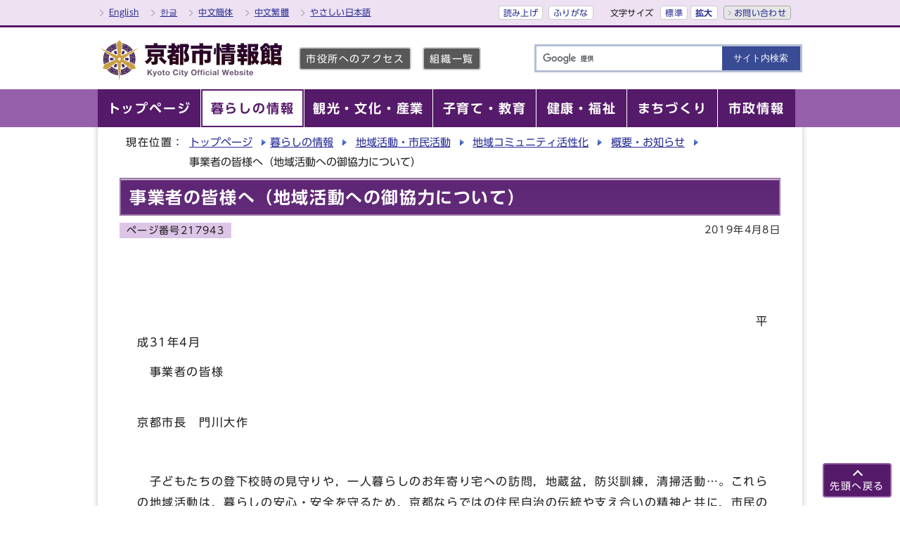

--- FILE ---
content_type: text/html
request_url: https://www.city.kyoto.lg.jp/bunshi/page/0000217943.html
body_size: 7828
content:
<?xml version="1.0" encoding="utf-8" ?>
<!DOCTYPE html PUBLIC "-//W3C//DTD XHTML 1.0 Transitional//EN" "http://www.w3.org/TR/xhtml1/DTD/xhtml1-transitional.dtd">
<html lang="ja" xml:lang="ja" xmlns="http://www.w3.org/1999/xhtml">
<head>

<meta name="viewport" content="width=device-width, initial-scale=1.0" />
<meta http-equiv="X-UA-Compatible" content="IE=edge" />
<meta http-equiv="Content-Type" content="text/html; charset=utf-8" />
<meta http-equiv="Content-Language" content="ja" />
<meta http-equiv="Content-Style-Type" content="text/css" />
<meta http-equiv="Content-Script-Type" content="text/javascript" />

<meta property="og:type" content="website" />
<meta property="og:site_name" content="京都市情報館" />
<meta property="og:image" content="https://www.city.kyoto.lg.jp/css/img/ogp.png" />
<meta property="og:title" content="京都市：事業者の皆様へ（地域活動への御協力について）" />
<meta property="og:url" content="https://www.city.kyoto.lg.jp/bunshi/page/0000217943.html" />

<meta name="keywords" content="各事業主の皆様" />
<title>京都市：事業者の皆様へ（地域活動への御協力について）</title>
<base href="https://www.city.kyoto.lg.jp/bunshi/" />
<link rel="alternate" title="暮らしの情報" href="https://www.city.kyoto.lg.jp/bunshi/rss/rss.xml" type="application/rss+xml" />


<!-- m:3:6 -->
<script src="//f1-as.readspeaker.com/script/9569/ReadSpeaker.js?pids=embhl" type="text/javascript"></script>
      <link rel="stylesheet" type="text/css" href="../css2/import_shi_molecule.css" media="screen,print" />
<link rel="stylesheet" type="text/css" href="css/style.css" media="screen,print" />
<link rel="stylesheet" type="text/css" href="css/molecule_view.css" media="screen,print" />
<script type="text/javascript" src="../main/css/img/share.js"></script>
<script type="text/javascript" src="../main/css/img/twitter.js"></script>
    
  

<link rel="shortcut icon" href="https://www.city.kyoto.lg.jp/images/favicon.ico" />
<script type="text/javascript" src="//typesquare.com/3/tsst/script/ja/typesquare.js?65978466a4a8496eb1944104ac1e02d5" charset="utf-8"></script>


<script type="text/javascript">
  window.rsConf = { general: { usePost: true } };
</script>



<!-- KanaboWeb -->
<script type="text/javascript" src="/js/kanaboweb_s.1.0.7.js"></script>

<script type="text/javascript">
	KanaboWeb.host_id = "city.kyoto";

	// サーバーからの受信通知イベントをオーバーライド
	KanaboWeb.onReceived = function() 
 	{
 		try {
 			// 一旦ドロワーを破棄
 			$('.drawer').drawer('destroy')
 		} catch (e) {
 
 			_TRACE("Error:KanaboWeb.onReceived");
 		}
 	}
 
 
 	// ふりがな変換実行後のイベントをオーバーライド
 	KanaboWeb.onTranslated = function() {
 		try {
 			// 必要なスクリプトをリロード

_reloadScript("../main/css/img/fontsize.js");
_reloadScript("../main/css/img/drawer.min.js");
_reloadScript("../main/css/img/iscroll.js");
_reloadScript("../main/css/img/onload_shi_sub.js");
 
 			// レイアウトの崩れを防ぐようにクリックイベントを手動で発火
 			$(document.body).trigger("click");
 			
 			// $document.ready()をトリガーによって手動で発火
 			jQuery(document).trigger('DOMContentLoaded');
 
 		} catch (e) {
 			_TRACE("Error:KanaboWeb.onTranslated");
 		}
 	}

</script>

<style type="text/css">
.f_on
{ 
	display: inline; 
}
.f_off
{ 
	display: none; 
}
.furigana .f_on
{ 
	display: none; 
}
.furigana .f_off
{ 
	display: inline; 
}
</style>
<!-- KanaboWeb -->


<!-- Google Tag Manager -->
<script type="text/javascript">(function(w,d,s,l,i){w[l]=w[l]||[];w[l].push({'gtm.start':
new Date().getTime(),event:'gtm.js'});var f=d.getElementsByTagName(s)[0],
j=d.createElement(s),dl=l!='dataLayer'?'&l='+l:'';j.async=true;j.src=
'https://www.googletagmanager.com/gtm.js?id='+i+dl;f.parentNode.insertBefore(j,f);
})(window,document,'script','dataLayer','GTM-KKNZV3Q');</script>
<!-- End Google Tag Manager -->



</head>
<body id="body" class="shi_sub shi_kiji drawer drawer--right" onload="getCookie();">
<!-- Google Tag Manager (noscript) -->
<noscript><iframe src="https://www.googletagmanager.com/ns.html?id=GTM-KKNZV3Q"
height="0" width="0" style="display:none;visibility:hidden" title="Google Tag Manager"></iframe></noscript>
<!-- End Google Tag Manager (noscript) -->

<a name="TOPPAGE" id="TOPPAGE" class="anchor"><img src="images/clearspacer.gif" alt="" width="1" height="1" /></a>
<div class="all kiji in_noright" id="in_all">
<div class="design">
<!-- ▼▼▼▼▼ヘッダー▼▼▼▼▼ -->
<!-- /home/udfuser/udface/data/cmsoutput/common/s1/ header.tpl -->
<!-- ▼▼フリーHTMLスペース▼▼ -->
<div id="head">

<p class="skip"><a href="#HONBUN">共通メニューなどをスキップして本文へ</a></p>
<div class="hTopWrap clear">
<div class="hTop clear">
<ul class="hTopList01 clear">

<li class="other"><a href="https://www-city-kyoto-lg-jp.j-server.com/LUCKYOTOC/ns/w1/jaen/" lang="en" xml:lang="en">English</a></li>
<li class="other"><a href="https://www-city-kyoto-lg-jp.j-server.com/LUCKYOTOC/ns/w1/jako/" lang="ko" xml:lang="ko">한글</a></li>
<li class="other"><a href="https://www-city-kyoto-lg-jp.j-server.com/LUCKYOTOC/ns/w1/jazh/" lang="zh" xml:lang="zh">中文簡体</a></li>
<li class="other"><a href="https://www-city-kyoto-lg-jp.j-server.com/LUCKYOTOC/ns/w1/jazhb/" lang="zh-tw" xml:lang="zh-tw">中文繁體</a></li>
<li class="other"><a href="https://www.city.kyoto.lg.jp/sogo/page/0000250837.html?furigana=on">やさしい日本語</a></li>
</ul>
<ul class="hTopList02 clear">
<li><a rel="nofollow" accesskey="L" href="//app-as.readspeaker.com/cgi-bin/rsent?customerid=9569&amp;lang=ja_jp&amp;readid=main_naka&amp;url=" target="_blank" onclick="readpage(this.href, 'xp1'); return false;">読み上げ</a></li>
<li><span class="f_on"><a href="javascript:KanaboWeb.execCommand('on')">ふりがな</a></span><span class="f_off"><a href="javascript:KanaboWeb.execCommand('off')">はずす</a></span></li>
<li>
<div class="fontSize clear">
<p class="fontTit">文字サイズ</p>
<ul class="fontList clear">
<li><a href="javascript:textSizeReset();">標準</a></li>
<li><a href="javascript:textSizeUp();"><strong>拡大</strong></a></li>
</ul>
</div>
</li>
<li class="btn01 btnEnd"><a href="https://www.city.kyoto.lg.jp/main/site_policy/0000000011.html">お問い合わせ</a></li>
</ul>
</div>
</div>

<div class="headIn clear">
<div class="hMain clear">
<div class="h1"><a href="/index.html"><img src="/css/img/head_id.png" alt="京都市情報館" title="京都市情報館" /></a></div>
<ul class="hMainList01 clear">
<li><a href="https://www.city.kyoto.lg.jp/sogo/page/0000013364.html">市役所へのアクセス</a></li>
<li><a href="https://www.city.kyoto.lg.jp/main/soshiki_list.html">組織一覧</a></li>
</ul>

<!-- ▼▼SP用Language▼▼ -->
<p class="skip_sp"><a href="#KENSAKU">スマートフォン表示用の情報をスキップ</a></p>
<p class="langBtn"> 
<a href="#" id="link_view" onclick="toggle_view();return false;" style="display:block;"><img src="../css/img/lang_btn_open.png" alt="翻訳言語を表示する" /></a>
<a href="#" id="link_hidden" onclick="toggle_hidden();return false;" style="display:none;"><img src="../css/img/lang_btn_close.png" alt="翻訳言語を非表示にする" /></a>
</p>

<div id="lang_box" class="clear">
<ul class="clear">
<li><a href="https://www-city-kyoto-lg-jp.j-server.com/LUCKYOTOC/ns/w1/jaen/" lang="en" xml:lang="en">English</a></li>
<li><a href="https://www-city-kyoto-lg-jp.j-server.com/LUCKYOTOC/ns/w1/jako/" lang="ko" xml:lang="ko">한글</a></li>
<li><a href="https://www-city-kyoto-lg-jp.j-server.com/LUCKYOTOC/ns/w1/jazh/" lang="zh" xml:lang="zh">中文簡体</a></li>
<li><a href="https://www-city-kyoto-lg-jp.j-server.com/LUCKYOTOC/ns/w1/jazhb/" lang="zh-tw" xml:lang="zh-tw">中文繁體</a></li>
</ul>
</div>
<!-- ▲▲SP用Language▲▲ -->

<!-- ▼▼検索ボックス▼▼ -->
<div id="KENSAKU" class="anchor"><img src="./images/clearspacer.gif" alt="" width="1" height="1" /></div>
<p class="srcBtn">
<a href="#" id="src_link_view" onclick="toggle_view2();return false;" style="display:block;"><img src="../css/img/src_btn_open.png" alt="検索を表示する" /></a>
<a href="#" id="src_link_hidden" onclick="toggle_hidden2();return false;" style="display:none;"><img src="../css/img/src_btn_close.png" alt="検索を非表示にする" /></a>
</p>
<div id="src_box" class="src_box clear">

<form action="https://google.com/cse" name="cse-search-box" id="cse-search-box" method="get">
<input type="text" title="検索キーワード" value="" name="q" id="q" class="iSearchAssist searchBox q" />
<input type="submit" title="サイト内検索" value="サイト内検索" name="sa" class="search_button" id="search_button" />
<input type="hidden" name="ie" value="UTF-8" />
<input type="hidden" name="cx" value="d65aa2c189dd8476b" />
<script type="text/javascript" src="https://www.google.com/cse/brand?form=cse-search-box&amp;lang=ja"></script>
</form>


</div>
<!-- ▲▲検索ボックス▲▲ -->
</div>
</div>
<noscript>
<p class="noscript">文字サイズ変更機能を利用するにはJavaScript（アクティブスクリプト）を有効にしてください。JavaScript（アクティブスクリプト） を無効のまま文字サイズを変更する場合には、ご利用のブラウザの表示メニューから文字サイズを変更してください。文字サイズ変更以外にも、操作性向上の目的でJavaScript（アクティブスクリプト）を用いた機能を提供しています。可能であればJavaScript（アクティブスクリプト）を有効にしてください。</p>
</noscript>
</div>

<!-- ▼▼PCグローバルメニュー▼▼ -->
<div id="navPC" class="navSubPC">
<ul class="navIn clear">
<li><a href="https://www.city.kyoto.lg.jp/index.html"><strong>トップページ</strong></a></li>
<li class="active"><a href="https://www.city.kyoto.lg.jp/menu1/"><strong>暮らしの情報</strong></a></li>
<li><a href="https://www.city.kyoto.lg.jp/menu2/"><strong>観光・文化・産業</strong></a></li>
<li><a href="https://www.city.kyoto.lg.jp/menu6/"><strong>子育て・教育</strong></a></li>
<li><a href="https://www.city.kyoto.lg.jp/menu3/"><strong>健康・福祉</strong></a></li>
<li><a href="https://www.city.kyoto.lg.jp/menu4/"><strong>まちづくり</strong></a></li>
<li><a href="https://www.city.kyoto.lg.jp/menu5/"><strong>市政情報</strong></a></li>
</ul>
</div>
<!-- ▲▲PCグローバルメニュー▲▲ -->

<!-- ▼▼SPドロワーメニュー▼▼ -->
<p class="skip_sp"><a href="#HONBUN">スマートフォン表示用の情報をスキップ</a></p>
<div id="navSP">
<!-- ハンバーガーボタン -->
<button type="button" class="drawer-toggle drawer-hamburger">
<span class="sr-only">toggle navigation</span>
<span class="drawer-hamburger-icon"></span>
<span class="drawer-open-text">メニュー</span>
<span class="drawer-close-text">閉じる</span>
</button>

<div class="drawer-nav">
<!-- ドロワーメニューの中身 -->
<div class="drawerMenuWrap">
<div class="drawerMenu01">
<ul class="clear">
<li><a href="https://www.city.kyoto.lg.jp/index.html"><strong>トップページ</strong></a></li>
<li><a href="https://www.city.kyoto.lg.jp/menu1/"><strong>暮らしの情報</strong></a></li>
<li><a href="https://www.city.kyoto.lg.jp/menu2/"><strong>観光・文化・産業</strong></a></li>
<li><a href="https://www.city.kyoto.lg.jp/menu6/"><strong>子育て・教育</strong></a></li>
<li><a href="https://www.city.kyoto.lg.jp/menu3/"><strong>健康・福祉</strong></a></li>
<li><a href="https://www.city.kyoto.lg.jp/menu4/"><strong>まちづくり</strong></a></li>
<li><a href="https://www.city.kyoto.lg.jp/menu5/"><strong>市政情報</strong></a></li>
</ul>
</div>
<div class="drawerMenu02">
<ul>
<li><a href="https://www.city.kyoto.lg.jp/sogo/page/0000013364.html">市役所へのアクセス</a></li>
<li><a href="https://www.city.kyoto.lg.jp/main/soshiki_list.html">組織一覧</a></li>
</ul>
</div>

<div class="drawerMenu02">
<ul class="clear">
<li><a href="https://www.city.kyoto.lg.jp/sogo/page/0000250837.html?furigana=on">やさしい日本語</a></li>
<li><a rel="nofollow" href="//app-as.readspeaker.com/cgi-bin/rsent?customerid=9569&amp;lang=ja_jp&amp;readid=main_naka&amp;url=" target="_blank" onclick="readpage(this.href, 'xp1'); $('.drawer').drawer('close'); return false;">読み上げ</a></li>
<li><span class="f_on"><a href="javascript:KanaboWeb.execCommand('on')">ふりがな</a></span><span class="f_off"><a href="javascript:KanaboWeb.execCommand('off')">はずす</a></span></li>
</ul>
</div>

<div class="drawerMenu02">
<ul class="clear">
<li><a href="https://www.city.kyoto.lg.jp/main/site_policy/0000000011.html">お問い合わせ</a></li>
</ul>
</div>

</div>
</div>
</div>
<!-- ▲▲SPドロワーメニュー▲▲ -->
<!-- ▲▲フリーHTMLスペース▲▲ -->
<!-- ▲▲▲▲▲ヘッダー▲▲▲▲▲ -->
<!-- ▼▼▼▼▼メイン▼▼▼▼▼ -->
<div id="HONBUN" class="anchor"><img src="images/clearspacer.gif" alt="" width="1" height="1" /></div>

<div id="pankuzu" class="pankuzu_ac clear">
<p>現在位置：</p>
<ul>
<li><a href="https://www.city.kyoto.lg.jp/">トップページ</a></li><li><a href="https://www.city.kyoto.lg.jp/menu1/index.html">暮らしの情報</a></li>

<li><a href="https://www.city.kyoto.lg.jp/menu1/category/17-0-0-0-0-0-0-0-0-0.html">地域活動・市民活動</a></li>

<li><a href="https://www.city.kyoto.lg.jp/menu1/category/17-3-0-0-0-0-0-0-0-0.html">地域コミュニティ活性化</a></li>

<li><a href="https://www.city.kyoto.lg.jp/menu1/category/17-3-1-0-0-0-0-0-0-0.html">概要・お知らせ</a></li>

<li>事業者の皆様へ（地域活動への御協力について）</li>
</ul>
</div>
</div>
<div class="design">

<div id="main_naka" class="main_naka clear">

<div id="xp1" class="rs_preserve rs_skip"></div>

<div id="page_left_box">
<div id="page_left">
<h1>事業者の皆様へ（地域活動への御協力について）</h1>
<div id="sns_box" class="clear">
<p id="syosai_id" style="float:left;">ページ番号217943</p>
<p class="day syosai_hiduke">2019年4月8日</p>
</div>

<div class="main_naka_kiji">
<div class="mol_contents"><div class="mol_textblock"><p>    </p><p> </p><p>                                                                                                                             　　   平成31年4月　</p><p>　事業者の皆様</p><p>                                                                                 　　　　　　　　　　　　　　　　　　　　　京都市長　門川大作　</p><p>　</p><p>　子どもたちの登下校時の見守りや，一人暮らしのお年寄り宅への訪問，地蔵盆，防災訓練，清掃活動…。これらの地域活動は，暮らしの安心・安全を守るため，京都ならではの住民自治の伝統や支え合いの精神と共に，市民の皆様の間で受け継がれてきた素晴らしい文化です。</p><p>　本市では，こうした文化を大切に守り育てていくため，「京都市地域コミュニティ活性化推進条例」を制定し，自治会や町内会などの活性化に努めてまいりました。</p><p>　その一環として，引越しの多い3月，4月を「地域力アップキャンペーン月間」に位置付け，新生活をスタートされる方に地域活動の大切さを知ってもらうとともに，自治会などへの加入を広く呼び掛けています。</p><p>　また，本市では，これまでから単なる「仕事と生活の時間のバランス」にとどまらず，いきいきと働き，同時に家庭や地域での生活，文化活動などとも調和を図る「真のワーク・ライフ・バランス」を推進してきました。事業者の皆様におかれましても，積極的にこうした取組に御協力をいただいており，「従業員が地域活動での経験や学びを通して成長した」などの嬉しいお話もお聞きしています。</p><p>　この4月からは，国において「働き方改革」関連法が順次施行されますが，今後も，ひとを大切にする京都ならではの「働き方改革」を進めることで，生産性と共に従業員の皆様の「人間力」や「地域力」を高める好循環を生み出し，京都のまちの活性化にもつなげていきたいと考えております。また，このような好循環が生まれることは，「働きがいも経済成長も」などと掲げた「SDGs」（持続可能な社会の実現を目指して国連が掲げる17の取組目標）の達成にも大きく貢献します。</p><p>　事業者の皆様におかれましては，地域活動に一層の御協力をいただくとともに，「真のワーク・ライフ・バランス」の実現のため，引き続きお力添えを賜りますようお願いいたします。</p></div><div class="mol_attachfileblock"><p class="mol_attachfileblock_title"><strong>事業者の皆様へ（地域活動への御協力について）</strong></p><ul><li><a href="./cmsfiles/contents/0000217/217943/message.pdf"><img width="22" height="24" class="icon" alt="" src="images/pdf.gif" />事業者の皆様へ（地域活動への御協力について）(PDF形式, 117.67KB)</a></li></ul><dl class="mol_attachfileblock_adobe"><dt><a href="https://get.adobe.com/jp/reader/"><img alt="Adobe Reader の入手" src="images/get_adobe_reader.png" /></a></dt><dd>PDFファイルの閲覧には Adobe Reader が必要です。同ソフトがインストールされていない場合には、<a href="https://get.adobe.com/jp/reader/">Adobe 社のサイトから Adobe Reader をダウンロード（無償）してください。</a></dd></dl></div></div>
</div>




<!-- ▼▼▼▼▼アンケート領域▼▼▼▼▼ -->
<div class="syosai_qa">
<div class="syosai_qa2">
<form class="form" name="mdb" action="https://sc.city.kyoto.lg.jp/cmsevaluation/evaluation.cgi" method="post">
<h2>このページに対してご意見をお聞かせください</h2>
<div>

<fieldset>
<legend>このページは役に立ちましたか？</legend>
<ul class="clear">
<li><input type="radio" name="ans1" id="ans11" value="1" /><label for="ans11">役に立った</label></li>
<li><input type="radio" name="ans1" id="ans10" value="0" checked="checked" /><label for="ans10">どちらともいえない</label></li>
<li><input type="radio" name="ans1" id="ans1-1" value="-1" /><label for="ans1-1">役に立たなかった</label></li>

</ul>
</fieldset>
<fieldset>
<legend>このページは見つけやすかったですか？</legend>
<ul class="clear">
<li><input type="radio" name="ans2" id="ans21" value="1" /><label for="ans21">見つけやすかった</label></li>
<li><input type="radio" name="ans2" id="ans20" value="0" checked="checked" /><label for="ans20">どちらともいえない</label></li>
<li><input type="radio" name="ans2" id="ans2-1" value="-1" /><label for="ans2-1">見つけにくかった</label></li>

</ul>
</fieldset>

</div>
<p>お寄せいただいたご意見は、今後のホームページ運営の参考とします。</p>
<p class="qa_button">
<input type="hidden" name="mode" value="check" />
<input type="hidden" name="con" value="217943" />
<input type="hidden" name="con_title" value="事業者の皆様へ（地域活動への御協力について）" />
<input type="hidden" name="ref" value="bunshi%2Fpage%2F0000217943.html" />

<input type="hidden" name="so" value="文化市民局地域自治推進室連携改革・区政担当 （連携改革担当）" />
<input  type="image" src="https://www.city.kyoto.lg.jp/bunshi/images/in_kiji_btn.gif" alt="確認する" value="確認する" onclick="this.form.submit();" />
</p>
</form>
</div>
</div>
<!-- ▲▲▲▲▲アンケート領域▲▲▲▲▲ -->

    <div class="syosai_sonota"><h2>お問い合わせ先</h2>
    <p><strong>京都市　</strong>文化市民局地域自治推進室連携改革・区政担当 （連携改革担当）</p>
<p><strong>電話：</strong>075-222-3047、075-222-3049</p><p><strong>ファックス：</strong>075-222-3042</p>
<p><strong>メールアドレス：</strong><a href="/cdn-cgi/l/email-protection#8fece7e6e6e4e6f5fae4fafde6cfece6fbf6a1e4f6e0fbe0a1e3e8a1e5ff" class="link"><span class="__cf_email__" data-cfemail="583b3031313331222d332d2a31183b312c21763321372c3776343f763228">[email&#160;protected]</span></a></p>
</div>

</div></div>
<div class="clear" id="page_bottom">
<div id="in_bottom_wrd" class="in_bottom_box">
<h2>区役所ホームページ</h2>
<ul id="ku">
<li><a href="https://www.city.kyoto.lg.jp/kita/">北区</a></li><li><a href="https://www.city.kyoto.lg.jp/kamigyo/">上京区</a></li><li><a href="https://www.city.kyoto.lg.jp/sakyo/">左京区</a></li><li><a href="https://www.city.kyoto.lg.jp/nakagyo/">中京区</a></li><li><a href="https://www.city.kyoto.lg.jp/higasiyama/">東山区</a></li><li><a href="https://www.city.kyoto.lg.jp/yamasina/">山科区</a></li><li><a href="https://www.city.kyoto.lg.jp/shimogyo/">下京区</a></li><li><a href="https://www.city.kyoto.lg.jp/minami/">南区</a></li><li><a href="https://www.city.kyoto.lg.jp/ukyo/">右京区</a></li><li><a href="https://www.city.kyoto.lg.jp/nisikyo/">西京区</a></li><li><a href="https://www.city.kyoto.lg.jp/fushimi/">伏見区</a></li>
</ul>
</div>
</div>

</div>
</div>
<img src="https://sc.city.kyoto.lg.jp/count/count.cgi?self_url=https://www.city.kyoto.lg.jp/bunshi/page/0000217943.html" height="1" width="1" alt="" />


<!-- ▲▲▲▲▲メイン▲▲▲▲▲ -->

<div class="design">
<!-- ▼▼▼▼▼フッター▼▼▼▼▼ -->
<div class="footWrap">
<h2><img src="../images/clearspacer.gif" alt="フッターナビゲーション" width="1" height="1" /></h2>
<div id="foot_modori">
<p class="modoriIn">
<a href="#TOPPAGE">先頭へ戻る</a>
</p>
</div>
<div id="foot">
<ul id="foot_link"><li><a href="https://www.city.kyoto.lg.jp/main/site_policy/0000000003.html">このサイトの考え方</a></li> <li><a href="https://www.city.kyoto.lg.jp/main/site_policy/0000000004.html">個人情報の取扱い</a></li> <li><a href="https://www.city.kyoto.lg.jp/main/site_policy/0000000005.html">著作権・リンク等</a></li> <li><a href="/main/sitemap.html">サイトマップ</a></li></ul><div id="foot_id">
<address><strong class="db">京都市役所　</strong><span class="small"><span class="db">〒604-8571　京都市中京区寺町通御池上る上本能寺前町488番地　</span></span><span class="bana_lst bold"><strong><a href="https://www.city.kyoto.lg.jp/sogo/page/0000013364.html">市役所へのアクセス</a></strong></span><span class="bana_lst bold"><strong><a href="https://www.city.kyoto.lg.jp/main/soshiki_list.html">組織一覧</a></strong></span><span class="bana_lst bold"><strong><a href="https://www.city.kyoto.lg.jp/gyozai/page/0000003417.html">各部署へのお問い合わせ</a></strong></span></address>

<address><strong class="db">開庁時間　</strong><span class="small"><span class="db">市役所本庁舎：午前8時45分から午後5時30分　</span><span class="db">区役所・支所、出張所：午前9時から午後5時　</span><span class="db">（いずれも土日祝及び年末年始を除く）その他の施設については、各施設のホームページ等をご覧ください。</span></span></address>
</div>
<div class="dami"><img src="../images/clearspacer.gif" alt="" width="1" height="1" /></div>

<address id="foot_copy" lang="en" xml:lang="en">(c) City of Kyoto. All rights reserved. </address>
<div class="dami"><img src="../images/clearspacer.gif" alt="" width="1" height="1" /></div>
</div>
</div>
<!-- ▲▲▲▲▲フッター▲▲▲▲▲ -->
</div>

</div>

  <script data-cfasync="false" src="/cdn-cgi/scripts/5c5dd728/cloudflare-static/email-decode.min.js"></script><script type="text/javascript" src="../../main/css/img/jquery-1.12.4.min.js"></script>
<script type="text/javascript" src="../../main/css/img/jQueryAutoHeight.js"></script>
<script type="text/javascript" src="../../main/css/img/fontsize.js"></script>
<script type="text/javascript" src="../../main/css/img/drawer.min.js"></script>

  
      <script type="text/javascript" src="../../main/css/img/iscroll.js"></script>
<script type="text/javascript" src="../../main/css/img/onload_shi_sub.js"></script>

    
  


<script defer src="https://static.cloudflareinsights.com/beacon.min.js/vcd15cbe7772f49c399c6a5babf22c1241717689176015" integrity="sha512-ZpsOmlRQV6y907TI0dKBHq9Md29nnaEIPlkf84rnaERnq6zvWvPUqr2ft8M1aS28oN72PdrCzSjY4U6VaAw1EQ==" data-cf-beacon='{"version":"2024.11.0","token":"dac9238efd0849c781383398817a8dbb","server_timing":{"name":{"cfCacheStatus":true,"cfEdge":true,"cfExtPri":true,"cfL4":true,"cfOrigin":true,"cfSpeedBrain":true},"location_startswith":null}}' crossorigin="anonymous"></script>
</body>
</html>


--- FILE ---
content_type: text/css
request_url: https://www.city.kyoto.lg.jp/css/drawer.min.css
body_size: 1908
content:
/*!
 * jquery-drawer v3.1.0
 * Flexible drawer menu using jQuery, iScroll and CSS.
 * http://git.blivesta.com/drawer
 * License : MIT
 * Author : blivesta <design@blivesta.com> (http://blivesta.com/)
 */

.drawer-nav{position:fixed;z-index:2;top:0;overflow:hidden;width:16.25rem;height:100%;color:#222;background-color:#fff}.drawer-brand{font-size:1.5rem;font-weight:700;line-height:3.75rem;display:block;padding-right:.75rem;padding-left:.75rem;text-decoration:none;color:#222}.drawer-menu{margin:0;padding:0;list-style:none}.drawer-menu-item{font-size:1rem;display:block;padding:.75rem;text-decoration:none;color:#222}.drawer-menu-item:hover{text-decoration:underline;color:#555;background-color:transparent}.drawer-overlay{position:fixed;z-index:1;top:0;left:0;display:none;width:100%;height:100%;background-color:rgba(0,0,0,.3)}.drawer-open .drawer-overlay{display:block}.drawer--top .drawer-nav{top:-100%;left:0;width:100%;height:auto;max-height:100%;-webkit-transition:top .6s cubic-bezier(.19,1,.22,1);transition:top .6s cubic-bezier(.19,1,.22,1)}.drawer--top.drawer-open .drawer-nav{top:0}.drawer--top .drawer-hamburger,.drawer--top.drawer-open .drawer-hamburger{right:0}.drawer--left .drawer-nav{left:-16.25rem;-webkit-transition:left .6s cubic-bezier(.19,1,.22,1);transition:left .6s cubic-bezier(.19,1,.22,1)}.drawer--left .drawer-hamburger,.drawer--left.drawer-open .drawer-nav,.drawer--left.drawer-open .drawer-navbar .drawer-hamburger{left:0}.drawer--left.drawer-open .drawer-hamburger{left:16.25rem}.drawer--right .drawer-nav{right:-16.25rem;-webkit-transition:right .6s cubic-bezier(.19,1,.22,1);transition:right .6s cubic-bezier(.19,1,.22,1)}.drawer--right .drawer-hamburger,.drawer--right.drawer-open .drawer-nav,.drawer--right.drawer-open .drawer-navbar .drawer-hamburger{right:0}.drawer--right.drawer-open .drawer-hamburger{right:16.25rem}.drawer-hamburger{position:fixed;z-index:4;top:0;display:block;box-sizing:content-box;width:2rem;padding:0;padding:18px .75rem 30px;-webkit-transition:all .6s cubic-bezier(.19,1,.22,1);transition:all .6s cubic-bezier(.19,1,.22,1);-webkit-transform:translateZ(0);transform:translateZ(0);border:0;outline:0;background-color:transparent}.drawer-hamburger:hover{cursor:pointer;background-color:transparent}.drawer-hamburger-icon{position:relative;display:block;margin-top:10px}.drawer-hamburger-icon,.drawer-hamburger-icon:after,.drawer-hamburger-icon:before{width:100%;height:2px;-webkit-transition:all .6s cubic-bezier(.19,1,.22,1);transition:all .6s cubic-bezier(.19,1,.22,1);background-color:#222}.drawer-hamburger-icon:after,.drawer-hamburger-icon:before{position:absolute;top:-10px;left:0;content:' '}.drawer-hamburger-icon:after{top:10px}.drawer-open .drawer-hamburger-icon{background-color:transparent}.drawer-open .drawer-hamburger-icon:after,.drawer-open .drawer-hamburger-icon:before{top:0}.drawer-open .drawer-hamburger-icon:before{-webkit-transform:rotate(45deg);-ms-transform:rotate(45deg);transform:rotate(45deg)}.drawer-open .drawer-hamburger-icon:after{-webkit-transform:rotate(-45deg);-ms-transform:rotate(-45deg);transform:rotate(-45deg)}.sr-only{position:absolute;overflow:hidden;clip:rect(0,0,0,0);width:1px;height:1px;margin:-1px;padding:0;border:0}.sr-only-focusable:active,.sr-only-focusable:focus{position:static;overflow:visible;clip:auto;width:auto;height:auto;margin:0}.drawer--sidebar,.drawer--sidebar .drawer-contents{background-color:#fff}@media (min-width:64em){.drawer--sidebar .drawer-hamburger{display:none;visibility:hidden}.drawer--sidebar .drawer-nav{display:block;-webkit-transform:none;-ms-transform:none;transform:none;position:fixed;width:12.5rem;height:100%}.drawer--sidebar.drawer--left .drawer-nav{left:0;border-right:1px solid #ddd}.drawer--sidebar.drawer--left .drawer-contents{margin-left:12.5rem}.drawer--sidebar.drawer--right .drawer-nav{right:0;border-left:1px solid #ddd}.drawer--sidebar.drawer--right .drawer-contents{margin-right:12.5rem}.drawer--sidebar .drawer-container{max-width:48rem}}@media (min-width:75em){.drawer--sidebar .drawer-nav{width:16.25rem}.drawer--sidebar.drawer--left .drawer-contents{margin-left:16.25rem}.drawer--sidebar.drawer--right .drawer-contents{margin-right:16.25rem}.drawer--sidebar .drawer-container{max-width:60rem}}.drawer--navbarTopGutter{padding-top:3.75rem}.drawer-navbar .drawer-navbar-header{border-bottom:1px solid #ddd;background-color:#fff}.drawer-navbar{z-index:3;top:0;width:100%}.drawer-navbar--fixed{position:fixed}.drawer-navbar-header{position:relative;z-index:3;box-sizing:border-box;width:100%;height:3.75rem;padding:0 .75rem;text-align:center}.drawer-navbar .drawer-brand{line-height:3.75rem;display:inline-block;padding-top:0;padding-bottom:0;text-decoration:none}.drawer-navbar .drawer-brand:hover{background-color:transparent}.drawer-navbar .drawer-nav{padding-top:3.75rem}.drawer-navbar .drawer-menu{padding-bottom:7.5rem}@media (min-width:64em){.drawer-navbar{height:3.75rem;border-bottom:1px solid #ddd;background-color:#fff}.drawer-navbar .drawer-navbar-header{position:relative;display:block;float:left;width:auto;padding:0;border:0}.drawer-navbar .drawer-menu--right{float:right}.drawer-navbar .drawer-menu li{float:left}.drawer-navbar .drawer-menu-item{line-height:3.75rem;padding-top:0;padding-bottom:0}.drawer-navbar .drawer-hamburger{display:none}.drawer-navbar .drawer-nav{position:relative;left:0;overflow:visible;width:auto;height:3.75rem;padding-top:0;-webkit-transform:translateZ(0);transform:translateZ(0)}.drawer-navbar .drawer-menu{padding:0}.drawer-navbar .drawer-dropdown-menu{position:absolute;width:16.25rem;border:1px solid #ddd}.drawer-navbar .drawer-dropdown-menu-item{padding-left:.75rem}}.drawer-dropdown-menu{display:none;box-sizing:border-box;width:100%;margin:0;padding:0;background-color:#fff}.drawer-dropdown-menu>li{width:100%;list-style:none}.drawer-dropdown-menu-item{line-height:3.75rem;display:block;padding:0;padding-right:.75rem;padding-left:1.5rem;text-decoration:none;color:#222}.drawer-dropdown-menu-item:hover{text-decoration:underline;color:#555;background-color:transparent}.drawer-dropdown.open>.drawer-dropdown-menu{display:block}.drawer-dropdown .drawer-caret{display:inline-block;width:0;height:0;margin-left:4px;-webkit-transition:opacity .2s ease,-webkit-transform .2s ease;transition:opacity .2s ease,-webkit-transform .2s ease;transition:transform .2s ease,opacity .2s ease;transition:transform .2s ease,opacity .2s ease,-webkit-transform .2s ease;-webkit-transform:rotate(0deg);-ms-transform:rotate(0deg);transform:rotate(0deg);vertical-align:middle;border-top:4px solid;border-right:4px solid transparent;border-left:4px solid transparent}.drawer-dropdown.open .drawer-caret{-webkit-transform:rotate(180deg);-ms-transform:rotate(180deg);transform:rotate(180deg)}.drawer-container{margin-right:auto;margin-left:auto}@media (min-width:64em){.drawer-container{max-width:60rem}}@media (min-width:75em){.drawer-container{max-width:70rem}}



/****************************************
SPドロワーメニュー編集
****************************************/
#navSP {
	display: block;
}
.drawer--right .drawer-hamburger {
    width: 46px;
	height: 38px;
    padding: 10px 3px 4px;
    background-color: #551A6A;
/*    right: 16px;*/
    left: calc(100vw - 68px);
	top: 16px;
	color: #fff;
	border-radius: 0;
	position: absolute;
	font-family: arial , "ヒラギノ角ゴ Pro W3" , "Hiragino Kaku Gothic Pro" , "Meiryo UI" , "メイリオ" , Meiryo , "ＭＳ Ｐゴシック" , "MS PGothic" , sans-serif;
}
.drawer--right.drawer-open .drawer-hamburger {
    right: 16px;
}
.drawer-open .drawer-hamburger,.drawer-hamburger:hover {
    background-color: #551A6A;
}
.drawer-hamburger-icon {
    margin-top: 8px;
	width: 80%;
	margin-left: auto;
	margin-right: auto;
}
.drawer-hamburger-icon:before {
    top: -8px;
}
.drawer-hamburger-icon:after {
    top: 8px;
}
.drawer-open .drawer-hamburger-icon {
	width: 70%;
}
.drawer-hamburger-icon, .drawer-hamburger-icon:after, .drawer-hamburger-icon:before {
    -webkit-transition: all .8s cubic-bezier(.19,1,.22,1);
    transition: all .8s cubic-bezier(.19,1,.22,1);
}
.drawer-hamburger-icon, .drawer-hamburger-icon:after, .drawer-hamburger-icon:before {
    background-color: #fff;
}
.drawer-open-text,
.drawer-close-text {
	margin-top: 14px;
	font-size: 80%;
}
.drawer .drawer-open-text {
	display: block;
}
.drawer-open .drawer-open-text {
	display: none;
}
.drawer .drawer-close-text {
	display: none;
}
.drawer-open .drawer-close-text {
	display: block;
}

/*ドロワーの中身*/
.drawerMenuWrap {
    border-top: 80px solid #ede1f2;
	padding-bottom: 16px;
}
.drawerMenu01 {
    border-top: 3px solid #551A6A;
	margin-bottom: 16px;
	font-size: 120%;
}
.drawerMenu01 li > a {
	text-decoration: none;
	display: block;
    border-bottom: 1px solid #e6e6e6;
	padding: 8px;
}
.drawerMenu01 li > a {
	position: relative;
}
.drawerMenu01 li > a::after {
	display: block;
	content: '';
	position: absolute;
	top: 50%;
	right: 10px;
	width: 6px;
	height: 6px;
	margin-top: -3px;
	border-right: 1px solid #551A6A;
	border-bottom: 1px solid #551A6A;
	-webkit-transform: rotate(-45deg);
	transform: rotate(-45deg);
}
.drawerMenu02 {
    border-top: 3px solid #585858;
	margin-bottom: 16px;
}
.drawerMenu02 li a {
	text-decoration: none;
	display: block;
    border-bottom: 1px solid #e6e6e6;
	padding: 6px 8px;
}
.drawerMenu02 li a {
	position: relative;
}
.drawerMenu02 li a::after {
	display: block;
	content: '';
	position: absolute;
	top: 50%;
	right: 10px;
	width: 6px;
	height: 6px;
	margin-top: -3px;
	border-right: 1px solid #999;
	border-bottom: 1px solid #999;
	-webkit-transform: rotate(-45deg);
	transform: rotate(-45deg);
}
.drawer-open {
  position: fixed ;
}

--- FILE ---
content_type: application/javascript
request_url: https://www.city.kyoto.lg.jp/main/css/img/share.js
body_size: -71
content:
// JavaScript Document
function facebutton(){
var title = encodeURIComponent(document.title);
var url = encodeURIComponent(document.URL);
 
document.write('<a href="http://www.facebook.com/sharer.php?u=' + url + '&amp;t=' + title + '" target="_blank"><img src="https://www.city.kyoto.lg.jp/css/img/fce_btn.gif" width="67" height="20" alt="Facebookでシェア" /></a>');
}